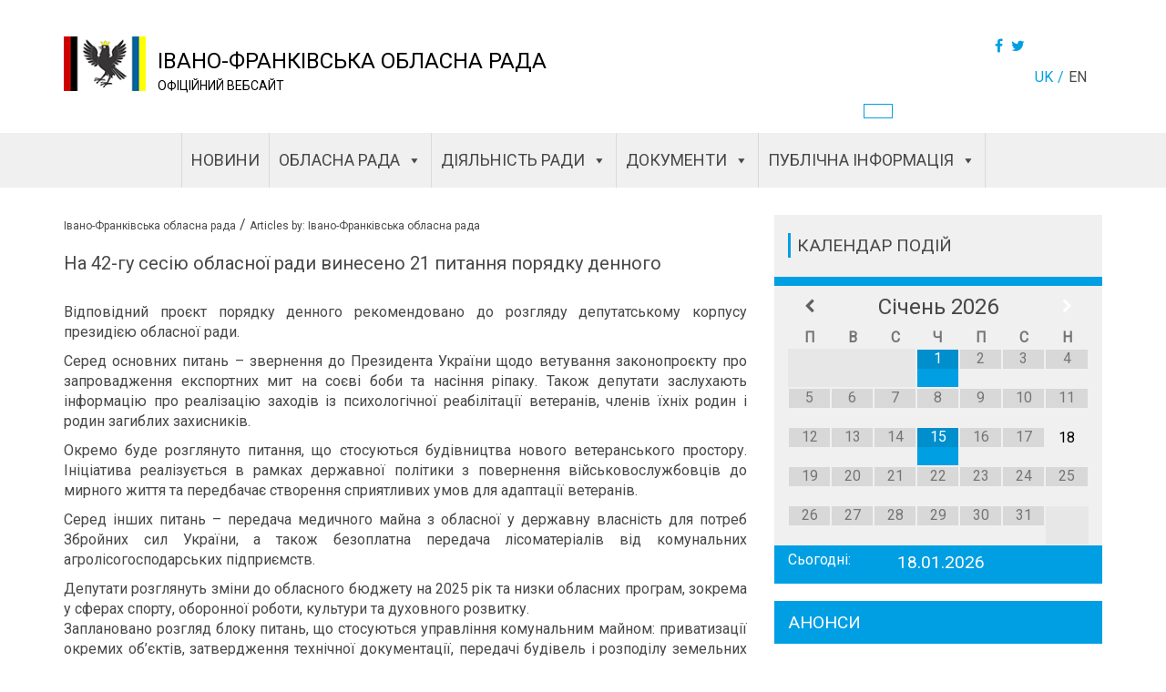

--- FILE ---
content_type: text/html; charset=UTF-8
request_url: https://orada.if.ua/author/oda-admin/
body_size: 14773
content:



 <!DOCTYPE html><html lang="uk"><head><title>Івано-Франківська обласна рада, Author at Івано-Франківська обласна рада</title><meta charset="utf-8"><meta name="viewport" content="width=device-width, initial-scale=1"><link rel="stylesheet" href="https://maxcdn.bootstrapcdn.com/bootstrap/3.3.7/css/bootstrap.min.css"><link rel="stylesheet" type="text/css" href="https://cdnjs.cloudflare.com/ajax/libs/font-awesome/4.7.0/css/font-awesome.css"><link rel="stylesheet" href="https://cdnjs.cloudflare.com/ajax/libs/bootstrap-select/1.11.2/css/bootstrap-select.min.css"><link rel="stylesheet" type="text/css" href="https://orada.if.ua/wp-content/cache/autoptimize/css/autoptimize_single_e6187435d1ab8162a240cf3d71bad03f.css"><meta property="og:url"           content="https://orada.if.ua" /><meta property="og:type"          content="website" /><meta property="og:title"         content="Івано-Франківська обласна рада" /><meta property="og:description"   content="ОФІЦІЙНИЙ ВЕБСАЙТ" /><meta property="og:image"         content="/var/www/vhosts/orada.if.ua/httpdocs/wp-content/themes/fly-fox/img/header/logo.png" /><meta name='robots' content='index, follow, max-image-preview:large, max-snippet:-1, max-video-preview:-1' /><link rel="canonical" href="https://orada.if.ua/author/oda-admin/" /><link rel="next" href="https://orada.if.ua/author/oda-admin/page/2/" /><meta property="og:locale" content="uk_UA" /><meta property="og:type" content="profile" /><meta property="og:title" content="Івано-Франківська обласна рада, Author at Івано-Франківська обласна рада" /><meta property="og:url" content="https://orada.if.ua/author/oda-admin/" /><meta property="og:site_name" content="Івано-Франківська обласна рада" /><meta property="og:image" content="https://secure.gravatar.com/avatar/df4762569acfe4e67eb423dcd2e0c550?s=500&d=mm&r=g" /><meta name="twitter:card" content="summary_large_image" /> <script type="application/ld+json" class="yoast-schema-graph">{"@context":"https://schema.org","@graph":[{"@type":"ProfilePage","@id":"https://orada.if.ua/author/oda-admin/","url":"https://orada.if.ua/author/oda-admin/","name":"Івано-Франківська обласна рада, Author at Івано-Франківська обласна рада","isPartOf":{"@id":"https://orada.if.ua/#website"},"primaryImageOfPage":{"@id":"https://orada.if.ua/author/oda-admin/#primaryimage"},"image":{"@id":"https://orada.if.ua/author/oda-admin/#primaryimage"},"thumbnailUrl":"https://orada.if.ua/wp-content/uploads/2025/07/526432799_1070512065210256_1449780483535783144_n.jpg","breadcrumb":{"@id":"https://orada.if.ua/author/oda-admin/#breadcrumb"},"inLanguage":"uk","potentialAction":[{"@type":"ReadAction","target":["https://orada.if.ua/author/oda-admin/"]}]},{"@type":"ImageObject","inLanguage":"uk","@id":"https://orada.if.ua/author/oda-admin/#primaryimage","url":"https://orada.if.ua/wp-content/uploads/2025/07/526432799_1070512065210256_1449780483535783144_n.jpg","contentUrl":"https://orada.if.ua/wp-content/uploads/2025/07/526432799_1070512065210256_1449780483535783144_n.jpg","width":2048,"height":1536},{"@type":"BreadcrumbList","@id":"https://orada.if.ua/author/oda-admin/#breadcrumb","itemListElement":[{"@type":"ListItem","position":1,"name":"ГОЛОВНА","item":"https://orada.if.ua/"},{"@type":"ListItem","position":2,"name":"Archives for Івано-Франківська обласна рада"}]},{"@type":"WebSite","@id":"https://orada.if.ua/#website","url":"https://orada.if.ua/","name":"Івано-Франківська обласна рада","description":"ОФІЦІЙНИЙ ВЕБСАЙТ","publisher":{"@id":"https://orada.if.ua/#organization"},"potentialAction":[{"@type":"SearchAction","target":{"@type":"EntryPoint","urlTemplate":"https://orada.if.ua/?s={search_term_string}"},"query-input":"required name=search_term_string"}],"inLanguage":"uk"},{"@type":"Organization","@id":"https://orada.if.ua/#organization","name":"Івано-Франківська обласна рада","url":"https://orada.if.ua/","logo":{"@type":"ImageObject","inLanguage":"uk","@id":"https://orada.if.ua/#/schema/logo/image/","url":"https://orada.if.ua/wp-content/uploads/2018/05/cropped-logo-100.png","contentUrl":"https://orada.if.ua/wp-content/uploads/2018/05/cropped-logo-100.png","width":100,"height":67,"caption":"Івано-Франківська обласна рада"},"image":{"@id":"https://orada.if.ua/#/schema/logo/image/"}},{"@type":"Person","@id":"https://orada.if.ua/#/schema/person/a7e6e756b99c4ae7c00ba06ecd11e2e9","name":"Івано-Франківська обласна рада","image":{"@type":"ImageObject","inLanguage":"uk","@id":"https://orada.if.ua/#/schema/person/image/","url":"https://secure.gravatar.com/avatar/df4762569acfe4e67eb423dcd2e0c550?s=96&d=mm&r=g","contentUrl":"https://secure.gravatar.com/avatar/df4762569acfe4e67eb423dcd2e0c550?s=96&d=mm&r=g","caption":"Івано-Франківська обласна рада"},"mainEntityOfPage":{"@id":"https://orada.if.ua/author/oda-admin/"}}]}</script> <link rel="alternate" type="application/rss+xml" title="Івано-Франківська обласна рада &raquo; Записи каналу Івано-Франківська обласна рада" href="https://orada.if.ua/author/oda-admin/feed/" /> <script type="text/javascript">window._wpemojiSettings = {"baseUrl":"https:\/\/s.w.org\/images\/core\/emoji\/14.0.0\/72x72\/","ext":".png","svgUrl":"https:\/\/s.w.org\/images\/core\/emoji\/14.0.0\/svg\/","svgExt":".svg","source":{"concatemoji":"https:\/\/orada.if.ua\/wp-includes\/js\/wp-emoji-release.min.js?ver=6.2.8"}};
/*! This file is auto-generated */
!function(e,a,t){var n,r,o,i=a.createElement("canvas"),p=i.getContext&&i.getContext("2d");function s(e,t){p.clearRect(0,0,i.width,i.height),p.fillText(e,0,0);e=i.toDataURL();return p.clearRect(0,0,i.width,i.height),p.fillText(t,0,0),e===i.toDataURL()}function c(e){var t=a.createElement("script");t.src=e,t.defer=t.type="text/javascript",a.getElementsByTagName("head")[0].appendChild(t)}for(o=Array("flag","emoji"),t.supports={everything:!0,everythingExceptFlag:!0},r=0;r<o.length;r++)t.supports[o[r]]=function(e){if(p&&p.fillText)switch(p.textBaseline="top",p.font="600 32px Arial",e){case"flag":return s("\ud83c\udff3\ufe0f\u200d\u26a7\ufe0f","\ud83c\udff3\ufe0f\u200b\u26a7\ufe0f")?!1:!s("\ud83c\uddfa\ud83c\uddf3","\ud83c\uddfa\u200b\ud83c\uddf3")&&!s("\ud83c\udff4\udb40\udc67\udb40\udc62\udb40\udc65\udb40\udc6e\udb40\udc67\udb40\udc7f","\ud83c\udff4\u200b\udb40\udc67\u200b\udb40\udc62\u200b\udb40\udc65\u200b\udb40\udc6e\u200b\udb40\udc67\u200b\udb40\udc7f");case"emoji":return!s("\ud83e\udef1\ud83c\udffb\u200d\ud83e\udef2\ud83c\udfff","\ud83e\udef1\ud83c\udffb\u200b\ud83e\udef2\ud83c\udfff")}return!1}(o[r]),t.supports.everything=t.supports.everything&&t.supports[o[r]],"flag"!==o[r]&&(t.supports.everythingExceptFlag=t.supports.everythingExceptFlag&&t.supports[o[r]]);t.supports.everythingExceptFlag=t.supports.everythingExceptFlag&&!t.supports.flag,t.DOMReady=!1,t.readyCallback=function(){t.DOMReady=!0},t.supports.everything||(n=function(){t.readyCallback()},a.addEventListener?(a.addEventListener("DOMContentLoaded",n,!1),e.addEventListener("load",n,!1)):(e.attachEvent("onload",n),a.attachEvent("onreadystatechange",function(){"complete"===a.readyState&&t.readyCallback()})),(e=t.source||{}).concatemoji?c(e.concatemoji):e.wpemoji&&e.twemoji&&(c(e.twemoji),c(e.wpemoji)))}(window,document,window._wpemojiSettings);</script> <style type="text/css">img.wp-smiley,
img.emoji {
	display: inline !important;
	border: none !important;
	box-shadow: none !important;
	height: 1em !important;
	width: 1em !important;
	margin: 0 0.07em !important;
	vertical-align: -0.1em !important;
	background: none !important;
	padding: 0 !important;
}</style><link rel='stylesheet' id='wp-block-library-css' href='https://orada.if.ua/wp-includes/css/dist/block-library/style.min.css?ver=6.2.8' type='text/css' media='all' /><link rel='stylesheet' id='classic-theme-styles-css' href='https://orada.if.ua/wp-includes/css/classic-themes.min.css?ver=6.2.8' type='text/css' media='all' /><style id='global-styles-inline-css' type='text/css'>body{--wp--preset--color--black: #000000;--wp--preset--color--cyan-bluish-gray: #abb8c3;--wp--preset--color--white: #ffffff;--wp--preset--color--pale-pink: #f78da7;--wp--preset--color--vivid-red: #cf2e2e;--wp--preset--color--luminous-vivid-orange: #ff6900;--wp--preset--color--luminous-vivid-amber: #fcb900;--wp--preset--color--light-green-cyan: #7bdcb5;--wp--preset--color--vivid-green-cyan: #00d084;--wp--preset--color--pale-cyan-blue: #8ed1fc;--wp--preset--color--vivid-cyan-blue: #0693e3;--wp--preset--color--vivid-purple: #9b51e0;--wp--preset--gradient--vivid-cyan-blue-to-vivid-purple: linear-gradient(135deg,rgba(6,147,227,1) 0%,rgb(155,81,224) 100%);--wp--preset--gradient--light-green-cyan-to-vivid-green-cyan: linear-gradient(135deg,rgb(122,220,180) 0%,rgb(0,208,130) 100%);--wp--preset--gradient--luminous-vivid-amber-to-luminous-vivid-orange: linear-gradient(135deg,rgba(252,185,0,1) 0%,rgba(255,105,0,1) 100%);--wp--preset--gradient--luminous-vivid-orange-to-vivid-red: linear-gradient(135deg,rgba(255,105,0,1) 0%,rgb(207,46,46) 100%);--wp--preset--gradient--very-light-gray-to-cyan-bluish-gray: linear-gradient(135deg,rgb(238,238,238) 0%,rgb(169,184,195) 100%);--wp--preset--gradient--cool-to-warm-spectrum: linear-gradient(135deg,rgb(74,234,220) 0%,rgb(151,120,209) 20%,rgb(207,42,186) 40%,rgb(238,44,130) 60%,rgb(251,105,98) 80%,rgb(254,248,76) 100%);--wp--preset--gradient--blush-light-purple: linear-gradient(135deg,rgb(255,206,236) 0%,rgb(152,150,240) 100%);--wp--preset--gradient--blush-bordeaux: linear-gradient(135deg,rgb(254,205,165) 0%,rgb(254,45,45) 50%,rgb(107,0,62) 100%);--wp--preset--gradient--luminous-dusk: linear-gradient(135deg,rgb(255,203,112) 0%,rgb(199,81,192) 50%,rgb(65,88,208) 100%);--wp--preset--gradient--pale-ocean: linear-gradient(135deg,rgb(255,245,203) 0%,rgb(182,227,212) 50%,rgb(51,167,181) 100%);--wp--preset--gradient--electric-grass: linear-gradient(135deg,rgb(202,248,128) 0%,rgb(113,206,126) 100%);--wp--preset--gradient--midnight: linear-gradient(135deg,rgb(2,3,129) 0%,rgb(40,116,252) 100%);--wp--preset--duotone--dark-grayscale: url('#wp-duotone-dark-grayscale');--wp--preset--duotone--grayscale: url('#wp-duotone-grayscale');--wp--preset--duotone--purple-yellow: url('#wp-duotone-purple-yellow');--wp--preset--duotone--blue-red: url('#wp-duotone-blue-red');--wp--preset--duotone--midnight: url('#wp-duotone-midnight');--wp--preset--duotone--magenta-yellow: url('#wp-duotone-magenta-yellow');--wp--preset--duotone--purple-green: url('#wp-duotone-purple-green');--wp--preset--duotone--blue-orange: url('#wp-duotone-blue-orange');--wp--preset--font-size--small: 13px;--wp--preset--font-size--medium: 20px;--wp--preset--font-size--large: 36px;--wp--preset--font-size--x-large: 42px;--wp--preset--spacing--20: 0.44rem;--wp--preset--spacing--30: 0.67rem;--wp--preset--spacing--40: 1rem;--wp--preset--spacing--50: 1.5rem;--wp--preset--spacing--60: 2.25rem;--wp--preset--spacing--70: 3.38rem;--wp--preset--spacing--80: 5.06rem;--wp--preset--shadow--natural: 6px 6px 9px rgba(0, 0, 0, 0.2);--wp--preset--shadow--deep: 12px 12px 50px rgba(0, 0, 0, 0.4);--wp--preset--shadow--sharp: 6px 6px 0px rgba(0, 0, 0, 0.2);--wp--preset--shadow--outlined: 6px 6px 0px -3px rgba(255, 255, 255, 1), 6px 6px rgba(0, 0, 0, 1);--wp--preset--shadow--crisp: 6px 6px 0px rgba(0, 0, 0, 1);}:where(.is-layout-flex){gap: 0.5em;}body .is-layout-flow > .alignleft{float: left;margin-inline-start: 0;margin-inline-end: 2em;}body .is-layout-flow > .alignright{float: right;margin-inline-start: 2em;margin-inline-end: 0;}body .is-layout-flow > .aligncenter{margin-left: auto !important;margin-right: auto !important;}body .is-layout-constrained > .alignleft{float: left;margin-inline-start: 0;margin-inline-end: 2em;}body .is-layout-constrained > .alignright{float: right;margin-inline-start: 2em;margin-inline-end: 0;}body .is-layout-constrained > .aligncenter{margin-left: auto !important;margin-right: auto !important;}body .is-layout-constrained > :where(:not(.alignleft):not(.alignright):not(.alignfull)){max-width: var(--wp--style--global--content-size);margin-left: auto !important;margin-right: auto !important;}body .is-layout-constrained > .alignwide{max-width: var(--wp--style--global--wide-size);}body .is-layout-flex{display: flex;}body .is-layout-flex{flex-wrap: wrap;align-items: center;}body .is-layout-flex > *{margin: 0;}:where(.wp-block-columns.is-layout-flex){gap: 2em;}.has-black-color{color: var(--wp--preset--color--black) !important;}.has-cyan-bluish-gray-color{color: var(--wp--preset--color--cyan-bluish-gray) !important;}.has-white-color{color: var(--wp--preset--color--white) !important;}.has-pale-pink-color{color: var(--wp--preset--color--pale-pink) !important;}.has-vivid-red-color{color: var(--wp--preset--color--vivid-red) !important;}.has-luminous-vivid-orange-color{color: var(--wp--preset--color--luminous-vivid-orange) !important;}.has-luminous-vivid-amber-color{color: var(--wp--preset--color--luminous-vivid-amber) !important;}.has-light-green-cyan-color{color: var(--wp--preset--color--light-green-cyan) !important;}.has-vivid-green-cyan-color{color: var(--wp--preset--color--vivid-green-cyan) !important;}.has-pale-cyan-blue-color{color: var(--wp--preset--color--pale-cyan-blue) !important;}.has-vivid-cyan-blue-color{color: var(--wp--preset--color--vivid-cyan-blue) !important;}.has-vivid-purple-color{color: var(--wp--preset--color--vivid-purple) !important;}.has-black-background-color{background-color: var(--wp--preset--color--black) !important;}.has-cyan-bluish-gray-background-color{background-color: var(--wp--preset--color--cyan-bluish-gray) !important;}.has-white-background-color{background-color: var(--wp--preset--color--white) !important;}.has-pale-pink-background-color{background-color: var(--wp--preset--color--pale-pink) !important;}.has-vivid-red-background-color{background-color: var(--wp--preset--color--vivid-red) !important;}.has-luminous-vivid-orange-background-color{background-color: var(--wp--preset--color--luminous-vivid-orange) !important;}.has-luminous-vivid-amber-background-color{background-color: var(--wp--preset--color--luminous-vivid-amber) !important;}.has-light-green-cyan-background-color{background-color: var(--wp--preset--color--light-green-cyan) !important;}.has-vivid-green-cyan-background-color{background-color: var(--wp--preset--color--vivid-green-cyan) !important;}.has-pale-cyan-blue-background-color{background-color: var(--wp--preset--color--pale-cyan-blue) !important;}.has-vivid-cyan-blue-background-color{background-color: var(--wp--preset--color--vivid-cyan-blue) !important;}.has-vivid-purple-background-color{background-color: var(--wp--preset--color--vivid-purple) !important;}.has-black-border-color{border-color: var(--wp--preset--color--black) !important;}.has-cyan-bluish-gray-border-color{border-color: var(--wp--preset--color--cyan-bluish-gray) !important;}.has-white-border-color{border-color: var(--wp--preset--color--white) !important;}.has-pale-pink-border-color{border-color: var(--wp--preset--color--pale-pink) !important;}.has-vivid-red-border-color{border-color: var(--wp--preset--color--vivid-red) !important;}.has-luminous-vivid-orange-border-color{border-color: var(--wp--preset--color--luminous-vivid-orange) !important;}.has-luminous-vivid-amber-border-color{border-color: var(--wp--preset--color--luminous-vivid-amber) !important;}.has-light-green-cyan-border-color{border-color: var(--wp--preset--color--light-green-cyan) !important;}.has-vivid-green-cyan-border-color{border-color: var(--wp--preset--color--vivid-green-cyan) !important;}.has-pale-cyan-blue-border-color{border-color: var(--wp--preset--color--pale-cyan-blue) !important;}.has-vivid-cyan-blue-border-color{border-color: var(--wp--preset--color--vivid-cyan-blue) !important;}.has-vivid-purple-border-color{border-color: var(--wp--preset--color--vivid-purple) !important;}.has-vivid-cyan-blue-to-vivid-purple-gradient-background{background: var(--wp--preset--gradient--vivid-cyan-blue-to-vivid-purple) !important;}.has-light-green-cyan-to-vivid-green-cyan-gradient-background{background: var(--wp--preset--gradient--light-green-cyan-to-vivid-green-cyan) !important;}.has-luminous-vivid-amber-to-luminous-vivid-orange-gradient-background{background: var(--wp--preset--gradient--luminous-vivid-amber-to-luminous-vivid-orange) !important;}.has-luminous-vivid-orange-to-vivid-red-gradient-background{background: var(--wp--preset--gradient--luminous-vivid-orange-to-vivid-red) !important;}.has-very-light-gray-to-cyan-bluish-gray-gradient-background{background: var(--wp--preset--gradient--very-light-gray-to-cyan-bluish-gray) !important;}.has-cool-to-warm-spectrum-gradient-background{background: var(--wp--preset--gradient--cool-to-warm-spectrum) !important;}.has-blush-light-purple-gradient-background{background: var(--wp--preset--gradient--blush-light-purple) !important;}.has-blush-bordeaux-gradient-background{background: var(--wp--preset--gradient--blush-bordeaux) !important;}.has-luminous-dusk-gradient-background{background: var(--wp--preset--gradient--luminous-dusk) !important;}.has-pale-ocean-gradient-background{background: var(--wp--preset--gradient--pale-ocean) !important;}.has-electric-grass-gradient-background{background: var(--wp--preset--gradient--electric-grass) !important;}.has-midnight-gradient-background{background: var(--wp--preset--gradient--midnight) !important;}.has-small-font-size{font-size: var(--wp--preset--font-size--small) !important;}.has-medium-font-size{font-size: var(--wp--preset--font-size--medium) !important;}.has-large-font-size{font-size: var(--wp--preset--font-size--large) !important;}.has-x-large-font-size{font-size: var(--wp--preset--font-size--x-large) !important;}
.wp-block-navigation a:where(:not(.wp-element-button)){color: inherit;}
:where(.wp-block-columns.is-layout-flex){gap: 2em;}
.wp-block-pullquote{font-size: 1.5em;line-height: 1.6;}</style><link rel='stylesheet' id='megamenu-css' href='https://orada.if.ua/wp-content/uploads/maxmegamenu/style_uk.css?ver=10d1e3' type='text/css' media='all' /><link rel='stylesheet' id='dashicons-css' href='https://orada.if.ua/wp-includes/css/dashicons.min.css?ver=6.2.8' type='text/css' media='all' /><link rel='stylesheet' id='simcal-qtip-css' href='https://orada.if.ua/wp-content/plugins/google-calendar-events/assets/css/vendor/jquery.qtip.min.css?ver=3.1.43' type='text/css' media='all' /><link rel='stylesheet' id='simcal-default-calendar-grid-css' href='https://orada.if.ua/wp-content/plugins/google-calendar-events/assets/css/default-calendar-grid.min.css?ver=3.1.43' type='text/css' media='all' /><link rel='stylesheet' id='simcal-default-calendar-list-css' href='https://orada.if.ua/wp-content/plugins/google-calendar-events/assets/css/default-calendar-list.min.css?ver=3.1.43' type='text/css' media='all' /> <script type='text/javascript' src='https://orada.if.ua/wp-includes/js/jquery/jquery.min.js?ver=3.6.4' id='jquery-core-js'></script> <script type='text/javascript' id='custom-js-extra'>var myPlugin = {"ajaxurl":"https:\/\/orada.if.ua\/wp-admin\/admin-ajax.php"};
var myPlugin = {"ajaxurl":"https:\/\/orada.if.ua\/wp-admin\/admin-ajax.php"};
var myPlugin = {"ajaxurl":"https:\/\/orada.if.ua\/wp-admin\/admin-ajax.php"};</script> <link rel="https://api.w.org/" href="https://orada.if.ua/wp-json/" /><link rel="alternate" type="application/json" href="https://orada.if.ua/wp-json/wp/v2/users/1" /><link rel="EditURI" type="application/rsd+xml" title="RSD" href="https://orada.if.ua/xmlrpc.php?rsd" /><link rel="wlwmanifest" type="application/wlwmanifest+xml" href="https://orada.if.ua/wp-includes/wlwmanifest.xml" /> <script type="text/javascript" src="//orada.if.ua/?wordfence_syncAttackData=1768699001.6594" async></script><link rel="icon" href="https://orada.if.ua/wp-content/uploads/2018/02/cropped-logo-1-32x32.png" sizes="32x32" /><link rel="icon" href="https://orada.if.ua/wp-content/uploads/2018/02/cropped-logo-1-192x192.png" sizes="192x192" /><link rel="apple-touch-icon" href="https://orada.if.ua/wp-content/uploads/2018/02/cropped-logo-1-180x180.png" /><meta name="msapplication-TileImage" content="https://orada.if.ua/wp-content/uploads/2018/02/cropped-logo-1-270x270.png" /><style type="text/css">/** Mega Menu CSS: fs **/</style></head><body><div class="wrapper"><div class="content"><div class="header"><div class="container"><div class="row"><div class="col-xs-12 col-md-1"><div class="logo"> <a href="/"> <a href="https://orada.if.ua/" class="custom-logo-link" rel="home"><img width="100" height="67" src="https://orada.if.ua/wp-content/uploads/2018/05/cropped-logo-100.png" class="custom-logo" alt="Івано-Франківська обласна рада" decoding="async" /></a> </a></div></div><div class="col-xs-12 col-md-6 logo-title"> <a href="/" class="home-link"><div class="site-name">Івано-Франківська обласна рада</div> </a><div class="site-description"> <span>ОФІЦІЙНИЙ ВЕБСАЙТ</span> </span></div></div><div class="col-xs-12 col-md-5 right"> <span class="header-right-btn single-post__buttons"> <span class="users-btn"> <a href="#"></a> </span> <span class="header-social"> <a href="https://www.facebook.com/sharer.php?s=100&p[url]=https%3A%2F%2Forada.if.ua%2Fna-42-gu-sesiyu-oblasnoyi-rady-vyneseno-21-pytannya-poryadku-dennogo%2F&p[title]=&p[summary]=Відповідний проєкт порядку денного рекомендовано до розгляду депутатському корпусу президією обласної ради. Серед основних питань...&p[images][0]=https://orada.if.ua/wp-content/uploads/2025/07/526432799_1070512065210256_1449780483535783144_n.jpg" onclick="window.open(this.href, this.title, 'toolbar=0, status=0, width=548, height=325'); return false" title="Facebook" target="_parent"><i class="fa fa-facebook" aria-hidden="true"></i></a> <a href="https://twitter.com/share?text=На 42-гу сесію обласної ради винесено 21 питання порядку денного&url=https%3A%2F%2Forada.if.ua%2Fna-42-gu-sesiyu-oblasnoyi-rady-vyneseno-21-pytannya-poryadku-dennogo%2F" title="Twitter" onclick="window.open(this.href, this.title, 'toolbar=0, status=0, width=548, height=325'); return false" target="_parent"> <i class="fa fa-twitter" aria-hidden="true"></i> </a> </span> </span><div class="right"><div class="language"><ul><li class="lang-item lang-item-50 lang-item-uk current-lang lang-item-first"><a  lang="uk" hreflang="uk" href="https://orada.if.ua/author/oda-admin/">uk</a></li><li class="lang-item lang-item-58 lang-item-en no-translation"><a  lang="en-AU" hreflang="en-AU" href="https://orada.if.ua/en/%d0%b3%d0%be%d0%bb%d0%be%d0%b2%d0%bd%d0%b0/">en</a></li></ul></div></div></div><div class="nav-btn"> <span></span> <span></span> <span></span></div></div></div><div class="container"><div class="row"><div class="col-md-9"></div><div class="col-md-3"><div class="bad-vision"></div></div></div></div><div class="header-nav headed-nav__mob-hidden"> <span class="close-nav"><i class="fa fa-times-circle-o" aria-hidden="true"></i></span><div id="mega-menu-wrap-main-menu" class="mega-menu-wrap"><div class="mega-menu-toggle"><div class="mega-toggle-blocks-left"></div><div class="mega-toggle-blocks-center"></div><div class="mega-toggle-blocks-right"><div class='mega-toggle-block mega-menu-toggle-block mega-toggle-block-1' id='mega-toggle-block-1' tabindex='0'><span class='mega-toggle-label' role='button' aria-expanded='false'><span class='mega-toggle-label-closed'>MENU</span><span class='mega-toggle-label-open'>MENU</span></span></div></div></div><ul id="mega-menu-main-menu" class="mega-menu max-mega-menu mega-menu-horizontal mega-no-js" data-event="click" data-effect="disabled" data-effect-speed="200" data-effect-mobile="disabled" data-effect-speed-mobile="0" data-mobile-force-width="false" data-second-click="close" data-document-click="collapse" data-vertical-behaviour="standard" data-breakpoint="0" data-unbind="true" data-mobile-state="collapse_all" data-hover-intent-timeout="300" data-hover-intent-interval="100"><li class='mega-menu-item mega-menu-item-type-post_type mega-menu-item-object-page mega-menu-megamenu mega-align-bottom-left mega-menu-megamenu mega-menu-item-106' id='mega-menu-item-106'><a class="mega-menu-link" href="https://orada.if.ua/news/" tabindex="0">Новини</a></li><li class='mega-menu-item mega-menu-item-type-post_type mega-menu-item-object-page mega-menu-item-privacy-policy mega-menu-item-has-children mega-menu-megamenu mega-align-bottom-left mega-menu-grid mega-disable-link mega-menu-item-102' id='mega-menu-item-102'><a class="mega-menu-link" tabindex="0" aria-haspopup="true" aria-expanded="false" role="button">ОБЛАСНА РАДА<span class="mega-indicator"></span></a><ul class="mega-sub-menu"><li class='mega-menu-row mega-main-menu-top-sub-menu main-menu-top-sub-menu' id='mega-menu-102-0'><ul class="mega-sub-menu"><li class='mega-menu-column mega-menu-columns-1-of-12 mega-hide-on-mobile' id='mega-menu-102-0-0'></li><li class='mega-menu-column mega-menu-columns-4-of-12 mega-hide-on-mobile' id='mega-menu-102-0-1'><ul class="mega-sub-menu"><li class='mega-menu-item mega-menu-item-type-post_type mega-menu-item-object-deputies mega-menu-item-1075' id='mega-menu-item-1075'><a class="mega-menu-link" href="https://orada.if.ua/deputies/sych-oleksandr-maksymovych/">Голова обласної ради</a></li><li class='mega-menu-item mega-menu-item-type-post_type mega-menu-item-object-deputies mega-menu-item-1079' id='mega-menu-item-1079'><a class="mega-menu-link" href="https://orada.if.ua/deputies/%d0%bf%d0%b5%d1%80%d1%88%d0%b8%d0%b9-%d0%b7%d0%b0%d1%81%d1%82%d1%83%d0%bf%d0%bd%d0%b8%d0%ba-%d0%b3%d0%be%d0%bb%d0%be%d0%b2%d0%b8/">Перший заступник голови</a></li><li class='mega-menu-item mega-menu-item-type-post_type mega-menu-item-object-deputies mega-menu-item-1084' id='mega-menu-item-1084'><a class="mega-menu-link" href="https://orada.if.ua/deputies/%d0%b7%d0%b0%d1%81%d1%82%d1%83%d0%bf%d0%bd%d0%b8%d0%ba-%d0%b3%d0%be%d0%bb%d0%be%d0%b2%d0%b8/">Заступник голови</a></li><li class='mega-menu-item mega-menu-item-type-post_type mega-menu-item-object-page mega-menu-item-834' id='mega-menu-item-834'><a class="mega-menu-link" href="https://orada.if.ua/%d0%be%d0%b1%d0%bb%d0%b0%d1%81%d0%bd%d0%b0-%d1%80%d0%b0%d0%b4%d0%b0/sklad-prezydiyi/">Склад президії</a></li><li class='mega-menu-item mega-menu-item-type-post_type mega-menu-item-object-page mega-menu-item-5947' id='mega-menu-item-5947'><a class="mega-menu-link" href="https://orada.if.ua/deputatskyj-sklad-za-komisiyamy/">Постійні комісії</a></li><li class='mega-menu-item mega-menu-item-type-post_type mega-menu-item-object-page mega-menu-item-835' id='mega-menu-item-835'><a class="mega-menu-link" href="https://orada.if.ua/%d0%be%d0%b1%d0%bb%d0%b0%d1%81%d0%bd%d0%b0-%d1%80%d0%b0%d0%b4%d0%b0/%d0%b4%d0%b5%d0%bf%d1%83%d1%82%d0%b0%d1%82%d0%b8/">Депутати</a></li><li class='mega-menu-item mega-menu-item-type-post_type mega-menu-item-object-page mega-menu-item-730' id='mega-menu-item-730'><a class="mega-menu-link" href="https://orada.if.ua/%d0%be%d0%b1%d0%bb%d0%b0%d1%81%d0%bd%d0%b0-%d1%80%d0%b0%d0%b4%d0%b0/pomichnyky-konsultanty-deputativ/">Помічники-консультанти депутатів</a></li><li class='mega-menu-item mega-menu-item-type-post_type mega-menu-item-object-page mega-menu-item-836' id='mega-menu-item-836'><a class="mega-menu-link" href="https://orada.if.ua/%d0%be%d0%b1%d0%bb%d0%b0%d1%81%d0%bd%d0%b0-%d1%80%d0%b0%d0%b4%d0%b0/reglament-oblasnoyi-rady/">Регламент обласної ради</a></li><li class='mega-menu-item mega-menu-item-type-post_type mega-menu-item-object-page mega-menu-item-723' id='mega-menu-item-723'><a class="mega-menu-link" href="https://orada.if.ua/%d0%be%d0%b1%d0%bb%d0%b0%d1%81%d0%bd%d0%b0-%d1%80%d0%b0%d0%b4%d0%b0/dovidnyk-deputata/">Довідник депутата</a></li><li class='mega-menu-item mega-menu-item-type-post_type mega-menu-item-object-page mega-menu-item-725' id='mega-menu-item-725'><a class="mega-menu-link" href="https://orada.if.ua/%d0%be%d0%b1%d0%bb%d0%b0%d1%81%d0%bd%d0%b0-%d1%80%d0%b0%d0%b4%d0%b0/zvity-golovy/">Звіти голови</a></li><li class='mega-menu-item mega-menu-item-type-post_type mega-menu-item-object-page mega-menu-item-727' id='mega-menu-item-727'><a class="mega-menu-link" href="https://orada.if.ua/%d0%be%d0%b1%d0%bb%d0%b0%d1%81%d0%bd%d0%b0-%d1%80%d0%b0%d0%b4%d0%b0/nagorody/">Нагороди</a></li><li class='mega-menu-item mega-menu-item-type-post_type mega-menu-item-object-page mega-menu-item-728' id='mega-menu-item-728'><a class="mega-menu-link" href="https://orada.if.ua/%d0%be%d0%b1%d0%bb%d0%b0%d1%81%d0%bd%d0%b0-%d1%80%d0%b0%d0%b4%d0%b0/%d0%bf%d0%b5%d1%80%d0%b5%d0%bb%d1%96%d0%ba-%d0%b4%d0%b5%d0%bf%d1%83%d1%82%d0%b0%d1%82%d1%96%d0%b2-%d0%bf%d0%be%d0%bf%d0%b5%d1%80%d0%b5%d0%b4%d0%bd%d1%96%d1%85-%d1%81%d0%ba%d0%bb%d0%b8%d0%ba%d0%b0/">Перелік депутатів попередніх скликань</a></li><li class='mega-menu-item mega-menu-item-type-post_type mega-menu-item-object-page mega-menu-item-726' id='mega-menu-item-726'><a class="mega-menu-link" href="https://orada.if.ua/%d0%be%d0%b1%d0%bb%d0%b0%d1%81%d0%bd%d0%b0-%d1%80%d0%b0%d0%b4%d0%b0/%d0%ba%d0%be%d0%bd%d1%82%d0%b0%d0%ba%d1%82%d0%b8/">Контакти</a></li></ul></li><li class='mega-menu-column mega-menu-columns-7-of-12 mega-hide-on-mobile' id='mega-menu-102-0-2'><ul class="mega-sub-menu"><li class='mega-menu-item mega-menu-item-type-post_type mega-menu-item-object-page mega-menu-item-has-children mega-disable-link mega-menu-item-702' id='mega-menu-item-702'><a class="mega-menu-link" tabindex="0">виконавчий апарат<span class="mega-indicator"></span></a><ul class="mega-sub-menu"><li class='mega-menu-item mega-menu-item-type-post_type mega-menu-item-object-page mega-menu-item-716' id='mega-menu-item-716'><a class="mega-menu-link" href="https://orada.if.ua/%d0%be%d0%b1%d0%bb%d0%b0%d1%81%d0%bd%d0%b0-%d1%80%d0%b0%d0%b4%d0%b0/%d0%b2%d0%b8%d0%ba%d0%be%d0%bd%d0%b0%d0%b2%d1%87%d0%b8%d0%b9-%d0%b0%d0%bf%d0%b0%d1%80%d0%b0%d1%82/%d0%ba%d0%b5%d1%80%d1%96%d0%b2%d0%bd%d0%b8%d1%86%d1%82%d0%b2%d0%be-%d0%be%d0%b1%d0%bb%d0%b0%d1%81%d0%bd%d0%be%d1%97-%d1%80%d0%b0%d0%b4%d0%b8/">Керівництво обласної ради</a></li><li class='mega-menu-item mega-menu-item-type-post_type mega-menu-item-object-page mega-menu-item-24782' id='mega-menu-item-24782'><a class="mega-menu-link" href="https://orada.if.ua/%d0%be%d0%b1%d0%bb%d0%b0%d1%81%d0%bd%d0%b0-%d1%80%d0%b0%d0%b4%d0%b0/%d0%b2%d0%b8%d0%ba%d0%be%d0%bd%d0%b0%d0%b2%d1%87%d0%b8%d0%b9-%d0%b0%d0%bf%d0%b0%d1%80%d0%b0%d1%82/%d0%ba%d0%b5%d1%80%d1%83%d1%8e%d1%87%d0%b8%d0%b9-%d1%81%d0%bf%d1%80%d0%b0%d0%b2%d0%b0%d0%bc%d0%b8-%d0%be%d0%b1%d0%bb%d0%b0%d1%81%d0%bd%d0%be%d1%97-%d1%80%d0%b0%d0%b4%d0%b8/">Керуючий справами обласної ради</a></li><li class='mega-menu-item mega-menu-item-type-post_type mega-menu-item-object-page mega-menu-item-719' id='mega-menu-item-719'><a class="mega-menu-link" href="https://orada.if.ua/%d0%be%d0%b1%d0%bb%d0%b0%d1%81%d0%bd%d0%b0-%d1%80%d0%b0%d0%b4%d0%b0/%d0%b2%d0%b8%d0%ba%d0%be%d0%bd%d0%b0%d0%b2%d1%87%d0%b8%d0%b9-%d0%b0%d0%bf%d0%b0%d1%80%d0%b0%d1%82/%d0%bf%d0%b0%d1%82%d1%80%d0%be%d0%bd%d0%b0%d1%82%d0%bd%d0%b0-%d1%81%d0%bb%d1%83%d0%b6%d0%b1%d0%b0/">Патронатна служба голови обласної ради</a></li><li class='mega-menu-item mega-menu-item-type-post_type mega-menu-item-object-page mega-menu-item-717' id='mega-menu-item-717'><a class="mega-menu-link" href="https://orada.if.ua/%d0%be%d0%b1%d0%bb%d0%b0%d1%81%d0%bd%d0%b0-%d1%80%d0%b0%d0%b4%d0%b0/%d0%b2%d0%b8%d0%ba%d0%be%d0%bd%d0%b0%d0%b2%d1%87%d0%b8%d0%b9-%d0%b0%d0%bf%d0%b0%d1%80%d0%b0%d1%82/organizaczijnyj-viddil/">Відділ організаційної роботи</a></li><li class='mega-menu-item mega-menu-item-type-post_type mega-menu-item-object-page mega-menu-item-706' id='mega-menu-item-706'><a class="mega-menu-link" href="https://orada.if.ua/%d0%be%d0%b1%d0%bb%d0%b0%d1%81%d0%bd%d0%b0-%d1%80%d0%b0%d0%b4%d0%b0/%d0%b2%d0%b8%d0%ba%d0%be%d0%bd%d0%b0%d0%b2%d1%87%d0%b8%d0%b9-%d0%b0%d0%bf%d0%b0%d1%80%d0%b0%d1%82/viddil-dokumentoobigu/">Відділ документального забезпечення</a></li><li class='mega-menu-item mega-menu-item-type-post_type mega-menu-item-object-page mega-menu-item-708' id='mega-menu-item-708'><a class="mega-menu-link" href="https://orada.if.ua/%d0%be%d0%b1%d0%bb%d0%b0%d1%81%d0%bd%d0%b0-%d1%80%d0%b0%d0%b4%d0%b0/%d0%b2%d0%b8%d0%ba%d0%be%d0%bd%d0%b0%d0%b2%d1%87%d0%b8%d0%b9-%d0%b0%d0%bf%d0%b0%d1%80%d0%b0%d1%82/%d0%b2%d1%96%d0%b4%d0%b4%d1%96%d0%bb-%d0%b5%d0%bb%d0%b5%d0%ba%d1%82%d1%80%d0%be%d0%bd%d0%bd%d0%be%d0%b3%d0%be-%d0%b7%d0%b0%d0%b1%d0%b5%d0%b7%d0%bf%d0%b5%d1%87%d0%b5%d0%bd%d0%bd%d1%8f-%d0%b4%d1%96/">Відділ електронного забезпечення</a></li><li class='mega-menu-item mega-menu-item-type-post_type mega-menu-item-object-page mega-menu-item-793' id='mega-menu-item-793'><a class="mega-menu-link" href="https://orada.if.ua/%d0%be%d0%b1%d0%bb%d0%b0%d1%81%d0%bd%d0%b0-%d1%80%d0%b0%d0%b4%d0%b0/%d0%b2%d0%b8%d0%ba%d0%be%d0%bd%d0%b0%d0%b2%d1%87%d0%b8%d0%b9-%d0%b0%d0%bf%d0%b0%d1%80%d0%b0%d1%82/viddil-pravovoyi-ta-kadrovoyi-roboty/">Відділ з питань правового забезпечення та роботи з персоналом</a></li><li class='mega-menu-item mega-menu-item-type-post_type mega-menu-item-object-page mega-menu-item-712' id='mega-menu-item-712'><a class="mega-menu-link" href="https://orada.if.ua/%d0%be%d0%b1%d0%bb%d0%b0%d1%81%d0%bd%d0%b0-%d1%80%d0%b0%d0%b4%d0%b0/%d0%b2%d0%b8%d0%ba%d0%be%d0%bd%d0%b0%d0%b2%d1%87%d0%b8%d0%b9-%d0%b0%d0%bf%d0%b0%d1%80%d0%b0%d1%82/viddil-z-pytan-mizhnarodnyh-zvyazkiv-i/">Відділ з питань міжнародної, міжрегіональної співпраці та проєктного менеджменту</a></li><li class='mega-menu-item mega-menu-item-type-post_type mega-menu-item-object-page mega-menu-item-704' id='mega-menu-item-704'><a class="mega-menu-link" href="https://orada.if.ua/%d0%be%d0%b1%d0%bb%d0%b0%d1%81%d0%bd%d0%b0-%d1%80%d0%b0%d0%b4%d0%b0/%d0%b2%d0%b8%d0%ba%d0%be%d0%bd%d0%b0%d0%b2%d1%87%d0%b8%d0%b9-%d0%b0%d0%bf%d0%b0%d1%80%d0%b0%d1%82/%d0%b2%d1%96%d0%b4%d0%b4%d1%96%d0%bb-%d0%b1%d1%83%d1%85%d0%b3%d0%b0%d0%bb%d1%82%d0%b5%d1%80%d1%81%d1%8c%d0%ba%d0%be%d0%b3%d0%be-%d0%be%d0%b1%d0%bb%d1%96%d0%ba%d1%83-%d1%82%d0%b0-%d0%bc%d0%b0%d1%82-2/">Відділ з питань бухгалтерського обліку та матеріально-технічного забезпечення</a></li><li class='mega-menu-item mega-menu-item-type-post_type mega-menu-item-object-page mega-menu-item-713' id='mega-menu-item-713'><a class="mega-menu-link" href="https://orada.if.ua/%d0%be%d0%b1%d0%bb%d0%b0%d1%81%d0%bd%d0%b0-%d1%80%d0%b0%d0%b4%d0%b0/%d0%b2%d0%b8%d0%ba%d0%be%d0%bd%d0%b0%d0%b2%d1%87%d0%b8%d0%b9-%d0%b0%d0%bf%d0%b0%d1%80%d0%b0%d1%82/viddil-zemelnyh-resursiv-ta-racziona/">Відділ з питань земельних відносин та природних ресурсів</a></li><li class='mega-menu-item mega-menu-item-type-post_type mega-menu-item-object-page mega-menu-item-710' id='mega-menu-item-710'><a class="mega-menu-link" href="https://orada.if.ua/%d0%be%d0%b1%d0%bb%d0%b0%d1%81%d0%bd%d0%b0-%d1%80%d0%b0%d0%b4%d0%b0/%d0%b2%d0%b8%d0%ba%d0%be%d0%bd%d0%b0%d0%b2%d1%87%d0%b8%d0%b9-%d0%b0%d0%bf%d0%b0%d1%80%d0%b0%d1%82/viddil-z-pytan-zapobigannya-ta-vyyavle/">Відділ з питань запобігання та виявлення корупції</a></li><li class='mega-menu-item mega-menu-item-type-post_type mega-menu-item-object-page mega-menu-item-27257' id='mega-menu-item-27257'><a class="mega-menu-link" href="https://orada.if.ua/%d0%be%d0%b1%d0%bb%d0%b0%d1%81%d0%bd%d0%b0-%d1%80%d0%b0%d0%b4%d0%b0/%d0%b2%d0%b8%d0%ba%d0%be%d0%bd%d0%b0%d0%b2%d1%87%d0%b8%d0%b9-%d0%b0%d0%bf%d0%b0%d1%80%d0%b0%d1%82/upravlinnya-z-pytan-byudzhetu-ta-kontro/">Управління з питань бюджету та контролю за виконанням делегованих повноважень</a></li><li class='mega-menu-item mega-menu-item-type-post_type mega-menu-item-object-page mega-menu-item-837' id='mega-menu-item-837'><a class="mega-menu-link" href="https://orada.if.ua/%d0%be%d0%b1%d0%bb%d0%b0%d1%81%d0%bd%d0%b0-%d1%80%d0%b0%d0%b4%d0%b0/%d0%b2%d0%b8%d0%ba%d0%be%d0%bd%d0%b0%d0%b2%d1%87%d0%b8%d0%b9-%d0%b0%d0%bf%d0%b0%d1%80%d0%b0%d1%82/upravlinnya-z-pytan-majna-spilnoyi-vl/">Управління з питань майна спільної власності територіальних громад області</a></li><li class='mega-menu-item mega-menu-item-type-post_type mega-menu-item-object-page mega-menu-item-720' id='mega-menu-item-720'><a class="mega-menu-link" href="https://orada.if.ua/%d0%be%d0%b1%d0%bb%d0%b0%d1%81%d0%bd%d0%b0-%d1%80%d0%b0%d0%b4%d0%b0/%d0%b2%d0%b8%d0%ba%d0%be%d0%bd%d0%b0%d0%b2%d1%87%d0%b8%d0%b9-%d0%b0%d0%bf%d0%b0%d1%80%d0%b0%d1%82/%d0%bf%d0%be%d0%bb%d0%be%d0%b6%d0%b5%d0%bd%d0%bd%d1%8f-%d0%bf%d1%80%d0%be-%d0%b2%d0%b8%d0%ba%d0%be%d0%bd%d0%b0%d0%b2%d1%87%d0%b8%d0%b9-%d0%b0%d0%bf%d0%b0%d1%80%d0%b0%d1%82/">Положення про виконавчий апарат</a></li><li class='mega-menu-item mega-menu-item-type-post_type mega-menu-item-object-page mega-menu-item-718' id='mega-menu-item-718'><a class="mega-menu-link" href="https://orada.if.ua/%d0%be%d0%b1%d0%bb%d0%b0%d1%81%d0%bd%d0%b0-%d1%80%d0%b0%d0%b4%d0%b0/%d0%b2%d0%b8%d0%ba%d0%be%d0%bd%d0%b0%d0%b2%d1%87%d0%b8%d0%b9-%d0%b0%d0%bf%d0%b0%d1%80%d0%b0%d1%82/%d0%be%d1%87%d0%b8%d1%89%d0%b5%d0%bd%d0%bd%d1%8f-%d0%b2%d0%bb%d0%b0%d0%b4%d0%b8/">Очищення влади</a></li></ul></li></ul></li></ul></li></ul></li><li class='mega-menu-item mega-menu-item-type-post_type mega-menu-item-object-page mega-menu-item-has-children mega-menu-megamenu mega-align-bottom-left mega-menu-grid mega-disable-link mega-menu-item-118' id='mega-menu-item-118'><a class="mega-menu-link" tabindex="0" aria-haspopup="true" aria-expanded="false" role="button">Діяльність ради<span class="mega-indicator"></span></a><ul class="mega-sub-menu"><li class='mega-menu-row' id='mega-menu-118-0'><ul class="mega-sub-menu"><li class='mega-menu-column mega-menu-columns-4-of-12' id='mega-menu-118-0-0'><ul class="mega-sub-menu"><li class='mega-menu-item mega-menu-item-type-custom mega-menu-item-object-custom mega-menu-item-36984' id='mega-menu-item-36984'><a class="mega-menu-link" href="https://orada.if.ua/plan-roboty-oblasnoyi-rady/">План роботи обласної ради</a></li><li class='mega-menu-item mega-menu-item-type-custom mega-menu-item-object-custom mega-menu-item-36985' id='mega-menu-item-36985'><a class="mega-menu-link" href="https://orada.if.ua/proyekty-rishen/">Проєкти рішень</a></li><li class='mega-menu-item mega-menu-item-type-post_type mega-menu-item-object-page mega-menu-item-41346' id='mega-menu-item-41346'><a class="mega-menu-link" href="https://orada.if.ua/poryadky-denni-sesij/">Порядки денні сесій</a></li><li class='mega-menu-item mega-menu-item-type-post_type mega-menu-item-object-page mega-menu-item-36983' id='mega-menu-item-36983'><a class="mega-menu-link" href="https://orada.if.ua/rishennyaoblasnoyirady/">Рішення обласної ради</a></li><li class='mega-menu-item mega-menu-item-type-custom mega-menu-item-object-custom mega-menu-item-36986' id='mega-menu-item-36986'><a class="mega-menu-link" href="https://orada.if.ua/rezultaty-poimennyh-golosuvan/">Результати поіменних голосувань</a></li><li class='mega-menu-item mega-menu-item-type-custom mega-menu-item-object-custom mega-menu-item-36987' id='mega-menu-item-36987'><a class="mega-menu-link" href="https://orada.if.ua/протоколи-сесій/">Протоколи пленарних засідань</a></li><li class='mega-menu-item mega-menu-item-type-custom mega-menu-item-object-custom mega-menu-item-36988' id='mega-menu-item-36988'><a class="mega-menu-link" href="https://orada.if.ua/стенограми-пленарних-засідань/">Стенограми пленарних засідань</a></li><li class='mega-menu-item mega-menu-item-type-custom mega-menu-item-object-custom mega-menu-item-38140' id='mega-menu-item-38140'><a class="mega-menu-link" href="https://orada.if.ua/videozapys-zasidan-oblasnoyi-rady/">Відеозаписи засідань обласної ради</a></li><li class='mega-menu-item mega-menu-item-type-custom mega-menu-item-object-custom mega-menu-item-36989' id='mega-menu-item-36989'><a class="mega-menu-link" href="https://orada.if.ua/протоколи-засідань-постійних-комісі/">Протоколи засідань постійних комісій</a></li><li class='mega-menu-item mega-menu-item-type-custom mega-menu-item-object-custom mega-menu-item-36991' id='mega-menu-item-36991'><a class="mega-menu-link" href="https://orada.if.ua/конкурс-проектів-та-програм-місцевог/">Обласний конкурс проєктів</a></li></ul></li></ul></li></ul></li><li class='mega-menu-item mega-menu-item-type-post_type mega-menu-item-object-page mega-menu-item-has-children mega-menu-megamenu mega-align-bottom-left mega-menu-grid mega-disable-link mega-menu-item-117' id='mega-menu-item-117'><a class="mega-menu-link" tabindex="0" aria-haspopup="true" aria-expanded="false" role="button">Документи<span class="mega-indicator"></span></a><ul class="mega-sub-menu"><li class='mega-menu-row' id='mega-menu-117-0'><ul class="mega-sub-menu"><li class='mega-menu-column mega-menu-columns-1-of-12' id='mega-menu-117-0-0'></li><li class='mega-menu-column mega-menu-columns-5-of-12' id='mega-menu-117-0-1'><ul class="mega-sub-menu"><li class='mega-menu-item mega-menu-item-type-post_type mega-menu-item-object-page mega-menu-item-has-children mega-disable-link mega-menu-item-886' id='mega-menu-item-886'><a class="mega-menu-link" tabindex="0">Обласний бюджет<span class="mega-indicator"></span></a><ul class="mega-sub-menu"><li class='mega-menu-item mega-menu-item-type-custom mega-menu-item-object-custom mega-menu-item-36829' id='mega-menu-item-36829'><a class="mega-menu-link" href="https://orada.if.ua/decision/1373-45-2025/">Обласний бюджет на 2026 рік</a></li><li class='mega-menu-item mega-menu-item-type-post_type mega-menu-item-object-page mega-menu-item-889' id='mega-menu-item-889'><a class="mega-menu-link" href="https://orada.if.ua/%d0%be%d0%b1%d0%bb%d0%b0%d1%81%d0%bd%d0%b8%d0%b9-%d0%b1%d1%8e%d0%b4%d0%b6%d0%b5%d1%82/byudzhety-mynulyh-rokiv/">Бюджети минулих років</a></li><li class='mega-menu-item mega-menu-item-type-post_type mega-menu-item-object-page mega-menu-item-25013' id='mega-menu-item-25013'><a class="mega-menu-link" href="https://orada.if.ua/%d0%be%d0%b1%d0%bb%d0%b0%d1%81%d0%bd%d0%b8%d0%b9-%d0%b1%d1%8e%d0%b4%d0%b6%d0%b5%d1%82/pasporty-byudzhetnyh-program/">ПАСПОРТИ БЮДЖЕТНИХ ПРОГРАМ</a></li></ul></li><li class='mega-menu-item mega-menu-item-type-post_type mega-menu-item-object-page mega-menu-item-has-children mega-disable-link mega-menu-item-930' id='mega-menu-item-930'><a class="mega-menu-link" tabindex="0">Документи управління з питань майна спільної власності територіальних громад області<span class="mega-indicator"></span></a><ul class="mega-sub-menu"><li class='mega-menu-item mega-menu-item-type-post_type mega-menu-item-object-page mega-menu-item-931' id='mega-menu-item-931'><a class="mega-menu-link" href="https://orada.if.ua/%d0%b4%d0%be%d0%ba%d1%83%d0%bc%d0%b5%d0%bd%d1%82%d0%b8/%d0%b4%d0%be%d0%ba%d1%83%d0%bc%d0%b5%d0%bd%d1%82%d0%b8-%d1%83%d0%bf%d1%80%d0%b0%d0%b2%d0%bb%d1%96%d0%bd%d0%bd%d1%8f-%d0%be%d0%b1%d1%94%d0%ba%d1%82%d0%b0%d0%bc%d0%b8/povidomlennya/">Повідомлення</a></li><li class='mega-menu-item mega-menu-item-type-post_type mega-menu-item-object-page mega-menu-item-932' id='mega-menu-item-932'><a class="mega-menu-link" href="https://orada.if.ua/%d0%b4%d0%be%d0%ba%d1%83%d0%bc%d0%b5%d0%bd%d1%82%d0%b8/%d0%b4%d0%be%d0%ba%d1%83%d0%bc%d0%b5%d0%bd%d1%82%d0%b8-%d1%83%d0%bf%d1%80%d0%b0%d0%b2%d0%bb%d1%96%d0%bd%d0%bd%d1%8f-%d0%be%d0%b1%d1%94%d0%ba%d1%82%d0%b0%d0%bc%d0%b8/rezultaty-konkursiv/">Результати конкурсів</a></li><li class='mega-menu-item mega-menu-item-type-post_type mega-menu-item-object-page mega-menu-item-933' id='mega-menu-item-933'><a class="mega-menu-link" href="https://orada.if.ua/%d0%b4%d0%be%d0%ba%d1%83%d0%bc%d0%b5%d0%bd%d1%82%d0%b8/%d0%b4%d0%be%d0%ba%d1%83%d0%bc%d0%b5%d0%bd%d1%82%d0%b8-%d1%83%d0%bf%d1%80%d0%b0%d0%b2%d0%bb%d1%96%d0%bd%d0%bd%d1%8f-%d0%be%d0%b1%d1%94%d0%ba%d1%82%d0%b0%d0%bc%d0%b8/metodychni-materialy/">Методичні матеріали</a></li><li class='mega-menu-item mega-menu-item-type-post_type mega-menu-item-object-page mega-menu-item-934' id='mega-menu-item-934'><a class="mega-menu-link" href="https://orada.if.ua/%d0%b4%d0%be%d0%ba%d1%83%d0%bc%d0%b5%d0%bd%d1%82%d0%b8/%d0%b4%d0%be%d0%ba%d1%83%d0%bc%d0%b5%d0%bd%d1%82%d0%b8-%d1%83%d0%bf%d1%80%d0%b0%d0%b2%d0%bb%d1%96%d0%bd%d0%bd%d1%8f-%d0%be%d0%b1%d1%94%d0%ba%d1%82%d0%b0%d0%bc%d0%b8/%d0%bf%d0%b5%d1%80%d0%b5%d0%bb%d1%96%d0%ba%d0%b8-%d0%bc%d0%b0%d0%b9%d0%bd%d0%b0/">Переліки майна</a></li></ul></li><li class='mega-menu-item mega-menu-item-type-post_type mega-menu-item-object-page mega-menu-item-has-children mega-disable-link mega-menu-item-935' id='mega-menu-item-935'><a class="mega-menu-link" tabindex="0">Регуляторна політика<span class="mega-indicator"></span></a><ul class="mega-sub-menu"><li class='mega-menu-item mega-menu-item-type-post_type mega-menu-item-object-page mega-menu-item-30911' id='mega-menu-item-30911'><a class="mega-menu-link" href="https://orada.if.ua/%d0%b4%d0%be%d0%ba%d1%83%d0%bc%d0%b5%d0%bd%d1%82%d0%b8/%d1%80%d0%b5%d0%b3%d1%83%d0%bb%d1%8f%d1%82%d0%be%d1%80%d0%bd%d0%b0-%d0%bf%d0%be%d0%bb%d1%96%d1%82%d0%b8%d0%ba%d0%b0/chynni-regulyatorni-akty/">Чинні регуляторні акти</a></li><li class='mega-menu-item mega-menu-item-type-post_type mega-menu-item-object-project mega-menu-item-1815' id='mega-menu-item-1815'><a class="mega-menu-link" href="https://orada.if.ua/project/1-2/">Оприлюднення проектів регуляторних актів</a></li><li class='mega-menu-item mega-menu-item-type-post_type mega-menu-item-object-page mega-menu-item-937' id='mega-menu-item-937'><a class="mega-menu-link" href="https://orada.if.ua/%d0%b4%d0%be%d0%ba%d1%83%d0%bc%d0%b5%d0%bd%d1%82%d0%b8/%d1%80%d0%b5%d0%b3%d1%83%d0%bb%d1%8f%d1%82%d0%be%d1%80%d0%bd%d0%b0-%d0%bf%d0%be%d0%bb%d1%96%d1%82%d0%b8%d0%ba%d0%b0/%d0%b7%d0%b2%d1%96%d1%82%d0%b8-%d0%bf%d1%80%d0%be-%d0%b2%d1%96%d0%b4%d1%81%d1%82%d0%b5%d0%b6%d0%b5%d0%bd%d0%bd%d1%8f-%d1%80%d0%b5%d0%b7%d1%83%d0%bb%d1%8c%d1%82%d0%b0%d1%82%d0%b8%d0%b2%d0%bd%d0%be/">Звіти про відстеження результативності</a></li><li class='mega-menu-item mega-menu-item-type-post_type mega-menu-item-object-page mega-menu-item-20711' id='mega-menu-item-20711'><a class="mega-menu-link" href="https://orada.if.ua/%d0%b4%d0%be%d0%ba%d1%83%d0%bc%d0%b5%d0%bd%d1%82%d0%b8/%d1%80%d0%b5%d0%b3%d1%83%d0%bb%d1%8f%d1%82%d0%be%d1%80%d0%bd%d0%b0-%d0%bf%d0%be%d0%bb%d1%96%d1%82%d0%b8%d0%ba%d0%b0/plan-pidgotovky-regulyatornyh-aktiv/">План підготовки регуляторних актів</a></li></ul></li><li class='mega-menu-item mega-menu-item-type-post_type mega-menu-item-object-page mega-menu-item-938' id='mega-menu-item-938'><a class="mega-menu-link" href="https://orada.if.ua/%d0%b4%d0%be%d0%ba%d1%83%d0%bc%d0%b5%d0%bd%d1%82%d0%b8/zemli-spilnoyi-vlasnosti-terytorial/">Землі спільної власності територіальних громад, сіл, селищ, міст області</a></li><li class='mega-menu-item mega-menu-item-type-post_type mega-menu-item-object-page mega-menu-item-939' id='mega-menu-item-939'><a class="mega-menu-link" href="https://orada.if.ua/%d0%b4%d0%be%d0%ba%d1%83%d0%bc%d0%b5%d0%bd%d1%82%d0%b8/polozhennya-pro-postijni-komisiyi/">Положення про постійні комісії</a></li></ul></li><li class='mega-menu-column mega-menu-columns-6-of-12' id='mega-menu-117-0-2'><ul class="mega-sub-menu"><li class='mega-menu-item mega-menu-item-type-post_type mega-menu-item-object-page mega-menu-item-940' id='mega-menu-item-940'><a class="mega-menu-link" href="https://orada.if.ua/%d0%b4%d0%be%d0%ba%d1%83%d0%bc%d0%b5%d0%bd%d1%82%d0%b8/%d0%bf%d0%be%d0%bb%d0%be%d0%b6%d0%b5%d0%bd%d0%bd%d1%8f-%d0%bf%d1%80%d0%be-%d0%bf%d1%80%d0%b5%d0%b7%d0%b8%d0%b4%d1%96%d1%8e/">Положення про президію</a></li><li class='mega-menu-item mega-menu-item-type-post_type mega-menu-item-object-page mega-menu-item-has-children mega-disable-link mega-menu-item-941' id='mega-menu-item-941'><a class="mega-menu-link" tabindex="0">Обласні програми<span class="mega-indicator"></span></a><ul class="mega-sub-menu"><li class='mega-menu-item mega-menu-item-type-custom mega-menu-item-object-custom mega-menu-item-6158' id='mega-menu-item-6158'><a class="mega-menu-link" href="https://orada.if.ua/обласні-програми/programy-2020-roku/">Перелік програм, прийнятих обласною радою, які будуть діяти протягом 2026 та наступних років</a></li><li class='mega-menu-item mega-menu-item-type-post_type mega-menu-item-object-page mega-menu-item-24564' id='mega-menu-item-24564'><a class="mega-menu-link" href="https://orada.if.ua/%d0%be%d0%b1%d0%bb%d0%b0%d1%81%d0%bd%d1%96-%d0%bf%d1%80%d0%be%d0%b3%d1%80%d0%b0%d0%bc%d0%b8/perelik-program-8-sklykannya/">8 скликання</a></li><li class='mega-menu-item mega-menu-item-type-custom mega-menu-item-object-custom mega-menu-item-11603' id='mega-menu-item-11603'><a class="mega-menu-link" href="https://orada.if.ua/перелік-програм-7-скликання/">7 скликання</a></li><li class='mega-menu-item mega-menu-item-type-post_type mega-menu-item-object-documents mega-menu-item-944' id='mega-menu-item-944'><a class="mega-menu-link" href="https://orada.if.ua/documents/%d0%bf%d0%b5%d1%80%d0%b5%d0%bb%d1%96%d0%ba-%d0%bf%d1%80%d0%be%d0%b3%d1%80%d0%b0%d0%bc-%d0%bf%d1%80%d0%b8%d0%b9%d0%bd%d1%8f%d1%82%d0%b8%d1%85/" aria-label="7 скликання"></a></li><li class='mega-menu-item mega-menu-item-type-custom mega-menu-item-object-custom mega-menu-item-8033' id='mega-menu-item-8033'><a class="mega-menu-link" href="https://orada.if.ua/перелік-програм-6-скликання/">6 скликання</a></li><li class='mega-menu-item mega-menu-item-type-custom mega-menu-item-object-custom mega-menu-item-8034' id='mega-menu-item-8034'><a class="mega-menu-link" href="https://orada.if.ua/programy-pryjnyati-u-5-sklykanni/">5 скликання</a></li></ul></li><li class='mega-menu-item mega-menu-item-type-post_type mega-menu-item-object-page mega-menu-item-948' id='mega-menu-item-948'><a class="mega-menu-link" href="https://orada.if.ua/%d0%b4%d0%be%d0%ba%d1%83%d0%bc%d0%b5%d0%bd%d1%82%d0%b8/inshi-dokumenty/">Інші документи</a></li><li class='mega-menu-item mega-menu-item-type-post_type mega-menu-item-object-page mega-menu-item-950' id='mega-menu-item-950'><a class="mega-menu-link" href="https://orada.if.ua/%d1%80%d0%be%d0%b7%d0%bf%d0%be%d1%80%d1%8f%d0%b4%d0%b6%d0%b5%d0%bd%d0%bd%d1%8f-%d0%b3%d0%be%d0%bb%d0%be%d0%b2%d0%b8/">Розпорядження голови обласної ради</a></li></ul></li></ul></li></ul></li><li class='mega-menu-item mega-menu-item-type-post_type mega-menu-item-object-page mega-menu-item-has-children mega-menu-megamenu mega-align-bottom-left mega-menu-grid mega-disable-link mega-menu-item-116' id='mega-menu-item-116'><a class="mega-menu-link" tabindex="0" aria-haspopup="true" aria-expanded="false" role="button">Публічна інформація<span class="mega-indicator"></span></a><ul class="mega-sub-menu"><li class='mega-menu-row' id='mega-menu-116-0'><ul class="mega-sub-menu"><li class='mega-menu-column mega-menu-columns-5-of-12' id='mega-menu-116-0-0'><ul class="mega-sub-menu"><li class='mega-menu-item mega-menu-item-type-post_type mega-menu-item-object-page mega-menu-item-844' id='mega-menu-item-844'><a class="mega-menu-link" href="https://orada.if.ua/%d0%bf%d1%83%d0%b1%d0%bb%d1%96%d1%87%d0%bd%d0%b0-%d1%96%d0%bd%d1%84%d0%be%d1%80%d0%bc%d0%b0%d1%86%d1%96%d1%8f/%d0%bf%d1%80%d0%be-%d0%b4%d0%be%d1%81%d1%82%d1%83%d0%bf-%d0%b4%d0%be-%d0%bf%d1%83%d0%b1%d0%bb%d1%96%d1%87%d0%bd%d0%be%d1%97-%d1%96%d0%bd%d1%84%d0%be%d1%80%d0%bc%d0%b0%d1%86%d1%96%d1%97/">Про доступ до публічної інформації</a></li></ul></li></ul></li><li class='mega-menu-row' id='mega-menu-116-999'><ul class="mega-sub-menu"><li class='mega-menu-column mega-menu-columns-3-of-12' id='mega-menu-116-999-0'><ul class="mega-sub-menu"><li class='mega-menu-item mega-menu-item-type-post_type mega-menu-item-object-page mega-menu-item-20744' id='mega-menu-item-20744'><a class="mega-menu-link" href="https://orada.if.ua/%d0%bf%d1%83%d0%b1%d0%bb%d1%96%d1%87%d0%bd%d0%b0-%d1%96%d0%bd%d1%84%d0%be%d1%80%d0%bc%d0%b0%d1%86%d1%96%d1%8f/zvity-pro-vykonannya-zapytiv-na-publich/">Звіти про виконання запитів на публічну інформацію</a></li><li class='mega-menu-item mega-menu-item-type-post_type mega-menu-item-object-page mega-hide-arrow mega-hide-on-desktop mega-hide-on-mobile mega-disable-link mega-menu-item-15618' id='mega-menu-item-15618'><a class="mega-menu-link" tabindex="0" aria-label="Звіти про виконання запитів на публічну інформацію"></a></li><li class='mega-menu-item mega-menu-item-type-post_type mega-menu-item-object-page mega-menu-item-15583' id='mega-menu-item-15583'><a class="mega-menu-link" href="https://orada.if.ua/data-gov-ua/">ВІДКРИТІ ДАНІ</a></li></ul></li></ul></li></ul></li></ul></div></div></div><div class="container main"><div class="row"><div class="main  col-md-8"><div class="breadcrumbs"> <span property="itemListElement" typeof="ListItem"><a property="item" typeof="WebPage" title="Go to Івано-Франківська обласна рада." href="https://orada.if.ua" class="home"><span property="name">Івано-Франківська обласна рада</span></a><meta property="position" content="1"></span> / <span property="itemListElement" typeof="ListItem"><span property="name">Articles by: Івано-Франківська обласна рада</span><meta property="position" content="2"></span></div><h1 class="page-title">На 42-гу сесію обласної ради винесено 21 питання порядку денного</h1> <br><div class="xdj266r x14z9mp xat24cr x1lziwak x1vvkbs x126k92a"><div dir="auto" style="text-align: justify;"></div><div dir="auto" style="text-align: justify;">Відповідний проєкт порядку денного рекомендовано до розгляду депутатському корпусу президією обласної ради.</p></div></div><div class="x14z9mp xat24cr x1lziwak x1vvkbs xtlvy1s x126k92a" style="text-align: justify;"><div dir="auto">Серед основних питань – звернення до Президента України щодо ветування законопроєкту про запровадження експортних мит на соєві боби та насіння ріпаку. Також депутати заслухають інформацію про реалізацію заходів із психологічної реабілітації ветеранів, членів їхніх родин і родин загиблих захисників.</p></div></div><div class="x14z9mp xat24cr x1lziwak x1vvkbs xtlvy1s x126k92a" style="text-align: justify;"><div dir="auto">Окремо буде розглянуто питання, що стосуються будівництва нового ветеранського простору. Ініціатива реалізується в рамках державної політики з повернення військовослужбовців до мирного життя та передбачає створення сприятливих умов для адаптації ветеранів.</p></div></div><div class="x14z9mp xat24cr x1lziwak x1vvkbs xtlvy1s x126k92a" style="text-align: justify;"><div dir="auto">Серед інших питань – передача медичного майна з обласної у державну власність для потреб Збройних сил України, а також безоплатна передача лісоматеріалів від комунальних агролісогосподарських підприємств.</p></div></div><div class="x14z9mp xat24cr x1lziwak x1vvkbs xtlvy1s x126k92a" style="text-align: justify;"><div dir="auto">Депутати розглянуть зміни до обласного бюджету на 2025 рік та низки обласних програм, зокрема у сферах спорту, оборонної роботи, культури та духовного розвитку.</div></div><div class="x14z9mp xat24cr x1lziwak x1vvkbs xtlvy1s x126k92a" style="text-align: justify;"><div dir="auto">Заплановано розгляд блоку питань, що стосуються управління комунальним майном: приватизації окремих об’єктів, затвердження технічної документації, передачі будівель і розподілу земельних ділянок.</p></div></div><div class="x14z9mp xat24cr x1lziwak x1vvkbs xtlvy1s x126k92a" style="text-align: justify;"><div dir="auto">У сфері культури та збереження національної пам’яті передбачається ухвалення рішень про присудження обласних мистецьких премій імені Опанаса Заливахи, Патріарха Володимира Романюка та Митрополита Андрея Шептицького.</p></div></div><div class="x14z9mp xat24cr x1lziwak x1vvkbs xtlvy1s x126k92a"><div dir="auto" style="text-align: justify;">Окремим питанням сесії стане заслуховування звіту директора комунального підприємства обласної ради «Пам’ять» щодо діяльності у сфері пошуку та перепоховання жертв воєн, репресій і депортацій. Також буде розглянуто пропозицію про продовження контракту з чинним керівником підприємства.</div><div dir="auto"></div></div></div><div class="sidebar col-md-4"><div class="calander"><div class="row"><div class="site-bar--title col-xs-12">Календар подій</div></div></div><div class="sidebar-item"><div class="row"><div class="col-xs-12 calendar"><div id="showCalendarsPosts"></div><div class="simcal-calendar simcal-default-calendar simcal-default-calendar-grid simcal-default-calendar-light" data-calendar-id="339" data-timezone="Europe/Kiev" data-offset="7200" data-week-start="1" data-calendar-start="1768699001" data-calendar-end="1768699001" data-events-first="0" data-events-last="0"><table class="simcal-calendar-grid"
 data-event-bubble-trigger="click"><thead class="simcal-calendar-head"><tr><th class="simcal-nav simcal-prev-wrapper" colspan="1"> <button class="simcal-nav-button simcal-month-nav simcal-prev" title="Previous Month"><i class="simcal-icon-left"></i></button></th><th colspan="5"
 class="simcal-nav simcal-current"
 data-calendar-current="1768699001"><h3> <span class="simcal-current-month">Січень</span> <span class="simcal-current-year">2026</span></h3></th><th class="simcal-nav simcal-next-wrapper" colspan="1"> <button class="simcal-nav-button simcal-month-nav simcal-next" title="Next Month"><i class="simcal-icon-right"></i></button></th></tr><tr><th class="simcal-week-day simcal-week-day-1"
 data-screen-small="П"
 data-screen-medium="Пн"
 data-screen-large="Понеділок">Пн</th><th class="simcal-week-day simcal-week-day-2"
 data-screen-small="В"
 data-screen-medium="Вт"
 data-screen-large="Вівторок">Вт</th><th class="simcal-week-day simcal-week-day-3"
 data-screen-small="С"
 data-screen-medium="Ср"
 data-screen-large="Середа">Ср</th><th class="simcal-week-day simcal-week-day-4"
 data-screen-small="Ч"
 data-screen-medium="Чт"
 data-screen-large="Четвер">Чт</th><th class="simcal-week-day simcal-week-day-5"
 data-screen-small="П"
 data-screen-medium="Пт"
 data-screen-large="П’ятниця">Пт</th><th class="simcal-week-day simcal-week-day-6"
 data-screen-small="С"
 data-screen-medium="Сб"
 data-screen-large="Субота">Сб</th><th class="simcal-week-day simcal-week-day-0"
 data-screen-small="Н"
 data-screen-medium="Нд"
 data-screen-large="Неділя">Нд</th></tr></thead><tbody class="simcal-month simcal-month-1"><tr class="simcal-week simcal-week-1"><td class="simcal-day simcal-day-void "></td><td class="simcal-day simcal-day-void "></td><td class="simcal-day simcal-day-void simcal-day-void-last"></td><td class="simcal-day-1 simcal-weekday-4 simcal-past simcal-day" data-events-count="0"><div> <span class="simcal-day-label simcal-day-number">1</span> <span class="simcal-no-events"></span> <span class="simcal-events-dots" style="display: none;"></span></div></td><td class="simcal-day-2 simcal-weekday-5 simcal-past simcal-day" data-events-count="0"><div> <span class="simcal-day-label simcal-day-number">2</span> <span class="simcal-no-events"></span> <span class="simcal-events-dots" style="display: none;"></span></div></td><td class="simcal-day-3 simcal-weekday-6 simcal-past simcal-day" data-events-count="0"><div> <span class="simcal-day-label simcal-day-number">3</span> <span class="simcal-no-events"></span> <span class="simcal-events-dots" style="display: none;"></span></div></td><td class="simcal-day-4 simcal-weekday-0 simcal-past simcal-day" data-events-count="0"><div> <span class="simcal-day-label simcal-day-number">4</span> <span class="simcal-no-events"></span> <span class="simcal-events-dots" style="display: none;"></span></div></td></tr><tr class="simcal-week simcal-week-1"><td class="simcal-day-5 simcal-weekday-1 simcal-past simcal-day" data-events-count="0"><div> <span class="simcal-day-label simcal-day-number">5</span> <span class="simcal-no-events"></span> <span class="simcal-events-dots" style="display: none;"></span></div></td><td class="simcal-day-6 simcal-weekday-2 simcal-past simcal-day" data-events-count="0"><div> <span class="simcal-day-label simcal-day-number">6</span> <span class="simcal-no-events"></span> <span class="simcal-events-dots" style="display: none;"></span></div></td><td class="simcal-day-7 simcal-weekday-3 simcal-past simcal-day" data-events-count="0"><div> <span class="simcal-day-label simcal-day-number">7</span> <span class="simcal-no-events"></span> <span class="simcal-events-dots" style="display: none;"></span></div></td><td class="simcal-day-8 simcal-weekday-4 simcal-past simcal-day" data-events-count="0"><div> <span class="simcal-day-label simcal-day-number">8</span> <span class="simcal-no-events"></span> <span class="simcal-events-dots" style="display: none;"></span></div></td><td class="simcal-day-9 simcal-weekday-5 simcal-past simcal-day" data-events-count="0"><div> <span class="simcal-day-label simcal-day-number">9</span> <span class="simcal-no-events"></span> <span class="simcal-events-dots" style="display: none;"></span></div></td><td class="simcal-day-10 simcal-weekday-6 simcal-past simcal-day" data-events-count="0"><div> <span class="simcal-day-label simcal-day-number">10</span> <span class="simcal-no-events"></span> <span class="simcal-events-dots" style="display: none;"></span></div></td><td class="simcal-day-11 simcal-weekday-0 simcal-past simcal-day" data-events-count="0"><div> <span class="simcal-day-label simcal-day-number">11</span> <span class="simcal-no-events"></span> <span class="simcal-events-dots" style="display: none;"></span></div></td></tr><tr class="simcal-week simcal-week-2"><td class="simcal-day-12 simcal-weekday-1 simcal-past simcal-day" data-events-count="0"><div> <span class="simcal-day-label simcal-day-number">12</span> <span class="simcal-no-events"></span> <span class="simcal-events-dots" style="display: none;"></span></div></td><td class="simcal-day-13 simcal-weekday-2 simcal-past simcal-day" data-events-count="0"><div> <span class="simcal-day-label simcal-day-number">13</span> <span class="simcal-no-events"></span> <span class="simcal-events-dots" style="display: none;"></span></div></td><td class="simcal-day-14 simcal-weekday-3 simcal-past simcal-day" data-events-count="0"><div> <span class="simcal-day-label simcal-day-number">14</span> <span class="simcal-no-events"></span> <span class="simcal-events-dots" style="display: none;"></span></div></td><td class="simcal-day-15 simcal-weekday-4 simcal-past simcal-day" data-events-count="0"><div> <span class="simcal-day-label simcal-day-number">15</span> <span class="simcal-no-events"></span> <span class="simcal-events-dots" style="display: none;"></span></div></td><td class="simcal-day-16 simcal-weekday-5 simcal-past simcal-day" data-events-count="0"><div> <span class="simcal-day-label simcal-day-number">16</span> <span class="simcal-no-events"></span> <span class="simcal-events-dots" style="display: none;"></span></div></td><td class="simcal-day-17 simcal-weekday-6 simcal-past simcal-day" data-events-count="0"><div> <span class="simcal-day-label simcal-day-number">17</span> <span class="simcal-no-events"></span> <span class="simcal-events-dots" style="display: none;"></span></div></td><td class="simcal-day-18 simcal-weekday-0 simcal-today simcal-present simcal-day" data-events-count="0"><div style="border: 1px solid #f0f0f0;"> <span class="simcal-day-label simcal-day-number" style="background-color: #f0f0f0; color: #000000">18</span> <span class="simcal-no-events"></span> <span class="simcal-events-dots" style="display: none;"></span></div></td></tr><tr class="simcal-week simcal-week-3"><td class="simcal-day-19 simcal-weekday-1 simcal-future simcal-day" data-events-count="0"><div> <span class="simcal-day-label simcal-day-number">19</span> <span class="simcal-no-events"></span> <span class="simcal-events-dots" style="display: none;"></span></div></td><td class="simcal-day-20 simcal-weekday-2 simcal-future simcal-day" data-events-count="0"><div> <span class="simcal-day-label simcal-day-number">20</span> <span class="simcal-no-events"></span> <span class="simcal-events-dots" style="display: none;"></span></div></td><td class="simcal-day-21 simcal-weekday-3 simcal-future simcal-day" data-events-count="0"><div> <span class="simcal-day-label simcal-day-number">21</span> <span class="simcal-no-events"></span> <span class="simcal-events-dots" style="display: none;"></span></div></td><td class="simcal-day-22 simcal-weekday-4 simcal-future simcal-day" data-events-count="0"><div> <span class="simcal-day-label simcal-day-number">22</span> <span class="simcal-no-events"></span> <span class="simcal-events-dots" style="display: none;"></span></div></td><td class="simcal-day-23 simcal-weekday-5 simcal-future simcal-day" data-events-count="0"><div> <span class="simcal-day-label simcal-day-number">23</span> <span class="simcal-no-events"></span> <span class="simcal-events-dots" style="display: none;"></span></div></td><td class="simcal-day-24 simcal-weekday-6 simcal-future simcal-day" data-events-count="0"><div> <span class="simcal-day-label simcal-day-number">24</span> <span class="simcal-no-events"></span> <span class="simcal-events-dots" style="display: none;"></span></div></td><td class="simcal-day-25 simcal-weekday-0 simcal-future simcal-day" data-events-count="0"><div> <span class="simcal-day-label simcal-day-number">25</span> <span class="simcal-no-events"></span> <span class="simcal-events-dots" style="display: none;"></span></div></td></tr><tr class="simcal-week simcal-week-4"><td class="simcal-day-26 simcal-weekday-1 simcal-future simcal-day" data-events-count="0"><div> <span class="simcal-day-label simcal-day-number">26</span> <span class="simcal-no-events"></span> <span class="simcal-events-dots" style="display: none;"></span></div></td><td class="simcal-day-27 simcal-weekday-2 simcal-future simcal-day" data-events-count="0"><div> <span class="simcal-day-label simcal-day-number">27</span> <span class="simcal-no-events"></span> <span class="simcal-events-dots" style="display: none;"></span></div></td><td class="simcal-day-28 simcal-weekday-3 simcal-future simcal-day" data-events-count="0"><div> <span class="simcal-day-label simcal-day-number">28</span> <span class="simcal-no-events"></span> <span class="simcal-events-dots" style="display: none;"></span></div></td><td class="simcal-day-29 simcal-weekday-4 simcal-future simcal-day" data-events-count="0"><div> <span class="simcal-day-label simcal-day-number">29</span> <span class="simcal-no-events"></span> <span class="simcal-events-dots" style="display: none;"></span></div></td><td class="simcal-day-30 simcal-weekday-5 simcal-future simcal-day" data-events-count="0"><div> <span class="simcal-day-label simcal-day-number">30</span> <span class="simcal-no-events"></span> <span class="simcal-events-dots" style="display: none;"></span></div></td><td class="simcal-day-31 simcal-weekday-6 simcal-future simcal-day" data-events-count="0"><div> <span class="simcal-day-label simcal-day-number">31</span> <span class="simcal-no-events"></span> <span class="simcal-events-dots" style="display: none;"></span></div></td><td class="simcal-day simcal-day-void simcal-day-void-last"></td></tr></tbody></table><div class="simcal-ajax-loader simcal-spinner-top" style="display: none;"><i class="simcal-icon-spinner simcal-icon-spin"></i></div></div></div><div class="col-xs-4"> Сьогодні:</div><div class="col-xs-8"> <span class="event-preview--date">18.01.2026</span></div></div></div><div class="textwidget custom-html-widget"></div><div class="sidebar-item"><div class="row"><div class="col-xs-12"><div class="sidebar-item--title">АНОНСИ</div><div class="sidebar-item--preview"></div></div></div></div><div class="sidebar-item sidebar-nav__links"><div class="sidebar-nav-links"><ul id="menu-sidebar-menu" class="menu"><li id="menu-item-325" class="menu-item menu-item-type-post_type menu-item-object-page menu-item-has-children menu-item-325"><a href="https://orada.if.ua/%d0%ba%d0%be%d0%bd%d0%ba%d1%83%d1%80%d1%81%d0%b8-%d1%82%d0%b0-%d0%bf%d1%80%d0%be%d0%b5%d0%ba%d1%82%d0%b8/">Конкурси та проекти</a><ul class="sub-menu"><li id="menu-item-4559" class="menu-item menu-item-type-post_type menu-item-object-page menu-item-4559"><a href="https://orada.if.ua/%d0%ba%d0%be%d0%bd%d0%ba%d1%83%d1%80%d1%81-%d0%bf%d1%80%d0%be%d0%b5%d0%ba%d1%82%d1%96%d0%b2-%d1%82%d0%b0-%d0%bf%d1%80%d0%be%d0%b3%d1%80%d0%b0%d0%bc-%d0%bc%d1%96%d1%81%d1%86%d0%b5%d0%b2%d0%be%d0%b3/">Конкурс проектів та програм місцевого самоврядування</a></li><li id="menu-item-4560" class="menu-item menu-item-type-post_type menu-item-object-page menu-item-4560"><a href="https://orada.if.ua/%d0%ba%d0%be%d0%bd%d0%ba%d1%83%d1%80%d1%81-%d1%96%d0%bd%d1%81%d1%82%d0%b8%d1%82%d1%83%d1%82%d1%96%d0%b2-%d0%b3%d1%80%d0%be%d0%bc%d0%b0%d0%b4%d1%8f%d0%bd%d1%81%d1%8c%d0%ba%d0%be%d0%b3%d0%be-%d1%81/">Конкурс інститутів громадянського суспільства</a></li><li id="menu-item-4975" class="menu-item menu-item-type-post_type menu-item-object-page menu-item-4975"><a href="https://orada.if.ua/programy-konkursy-mtd/">Програми/конкурси МТД</a></li></ul></li><li id="menu-item-330" class="menu-item menu-item-type-post_type menu-item-object-page menu-item-330"><a href="https://orada.if.ua/informacziya-dlya-uchasnykiv-antyterory/">Інформація для учасників антитерористичної операції</a></li><li id="menu-item-35143" class="menu-item menu-item-type-post_type menu-item-object-page menu-item-35143"><a href="https://orada.if.ua/zapobigannya-proyavam-korupcziyi/">Запобігання проявам корупції</a></li><li id="menu-item-324" class="menu-item menu-item-type-post_type menu-item-object-page menu-item-has-children menu-item-324"><a href="https://orada.if.ua/%d0%ba%d0%be%d0%bd%d1%81%d1%83%d0%bb%d1%8c%d1%82%d0%b0%d1%82%d0%b8%d0%b2%d0%bd%d0%be-%d0%b4%d0%be%d1%80%d0%b0%d0%b4%d1%87%d0%b0-%d1%80%d0%b0%d0%b4%d0%b0/">консультативно-дорадчі органи</a><ul class="sub-menu"><li id="menu-item-4720" class="menu-item menu-item-type-post_type menu-item-object-page menu-item-4720"><a href="https://orada.if.ua/konsultatyvna-rada/">Консультативна рада</a></li><li id="menu-item-4717" class="menu-item menu-item-type-post_type menu-item-object-page menu-item-4717"><a href="https://orada.if.ua/%d0%b3%d1%80%d0%be%d0%bc%d0%b0%d0%b4%d1%81%d1%8c%d0%ba%d0%b0-%d1%80%d0%b0%d0%b4%d0%b0/">Громадська рада</a></li></ul></li><li id="menu-item-5154" class="menu-item menu-item-type-post_type menu-item-object-page menu-item-5154"><a href="https://orada.if.ua/%d1%80%d0%b5%d1%84%d0%be%d1%80%d0%bc%d1%83%d0%b2%d0%b0%d0%bd%d0%bd%d1%8f-%d0%bc%d1%96%d1%81%d1%86%d0%b5%d0%b2%d0%be%d0%b3%d0%be-%d1%81%d0%b0%d0%bc%d0%be%d0%b2%d1%80%d1%8f%d0%b4%d1%83%d0%b2%d0%b0%d0%bd/">Реформування місцевого самоврядування та територіальної організації влади</a></li><li id="menu-item-20910" class="menu-item menu-item-type-post_type menu-item-object-page menu-item-has-children menu-item-20910"><a href="https://orada.if.ua/%d0%bf%d1%80%d0%b8%d0%ba%d0%b0%d1%80%d0%bf%d0%b0%d1%82%d1%82%d1%8f/">Прикарпаття</a><ul class="sub-menu"><li id="menu-item-20911" class="menu-item menu-item-type-post_type menu-item-object-page menu-item-20911"><a href="https://orada.if.ua/%d0%bf%d1%80%d0%b8%d0%ba%d0%b0%d1%80%d0%bf%d0%b0%d1%82%d1%82%d1%8f/istorychna-dovidka/">Історична довідка</a></li><li id="menu-item-20912" class="menu-item menu-item-type-post_type menu-item-object-page menu-item-20912"><a href="https://orada.if.ua/%d0%bf%d1%80%d0%b8%d0%ba%d0%b0%d1%80%d0%bf%d0%b0%d1%82%d1%82%d1%8f/%d0%ba%d0%b0%d1%80%d1%82%d0%b0-%d0%be%d0%b1%d0%bb%d0%b0%d1%81%d1%82%d1%96/">Карта області</a></li><li id="menu-item-20913" class="menu-item menu-item-type-post_type menu-item-object-page menu-item-20913"><a href="https://orada.if.ua/%d0%bf%d1%80%d0%b8%d0%ba%d0%b0%d1%80%d0%bf%d0%b0%d1%82%d1%82%d1%8f/rajonni-rady/">Районні, міські ради</a></li></ul></li><li id="menu-item-30055" class="menu-item menu-item-type-post_type menu-item-object-page menu-item-30055"><a href="https://orada.if.ua/%d0%b2%d0%b8%d0%b1%d0%be%d1%80%d0%b8-2020/">ВИБОРИ 2020</a></li></ul></div></div><div class=" sidebar-item sidebar-item__link"> <a href="https://petition.e-dem.ua/ivano-frankivsk-or"><i class="fa fa-file-text-o" aria-hidden="true"></i>ЕЛЕКТРОННІ ПЕТИЦІЇ</a></div><div id="mail-btn" class=" sidebar-item sidebar-item__link"> <a href="#"  onclick="event.preventDefault()"><i class="fa fa-envelope-o" aria-hidden="true"></i>ЗВЕРНЕННЯ</a></div><div class=" sidebar-item sidebar-item__link"> <a href="/графік-прийому-громадян-з-особистих-п/"><i class="fa fa-users" aria-hidden="true"></i>Прийом громадян</a></div></div></div></div></div><div class="footer"><div class="fb-share-button" data-href="https://test.ua" data-layout="button_count" data-size="small" data-mobile-iframe="true"><a target="_blank" href="https://www.facebook.com/sharer/sharer.php?u=https%3A%2F%2Ftest.ua%2F&amp;src=sdkpreparse" class="fb-xfbml-parse-ignore"></a></div><div class="container"><div class="row"><div class="clearfix footer-icon-block"><div class="footer-logo col-xs-6"> <a href="#"><img src="https://orada.if.ua/wp-content/themes/fly-fox/img/footer/footer-logo.jpg" alt=""></a></div><div class="footer-social col-xs-6 right"> <a href="#"><i class="fa fa-facebook" aria-hidden="true"></i></a> <a href="#"><i class="fa fa-twitter" aria-hidden="true"></i></a></div></div><div class="footer-item col-sm-4 "><div class=""><div class="footer-item--title">адреса Для поштового листування</div><div class="footer-item--content"><div class="textwidget"><p>вул. М. Грушевського, 21,<br /> м. Івано-Франківськ,<br /> Івано-Франківська область, 76015</p></div></div></div></div><div class="footer-item col-sm-3"><div class="footer-item--title">телефон приймальні</div><div class="footer-item--content"><div class="textwidget custom-html-widget"><a href="callto:+380342552616">+38 0342 552 616</a></div></div></div><div class="footer-item col-sm-3"><div class="footer-item--title"> Електронна пошта</div><div class="footer-item--content"><div class="textwidget custom-html-widget"><a href="/cdn-cgi/l/email-protection#d1bea3b0b5b0ffb8b791b6bcb0b8bdffb2bebc"><span class="__cf_email__" data-cfemail="056a776461642b6c63456268646c692b666a68">[email&#160;protected]</span></a></div></div></div><div class="footer-item col-sm-2"><div class="footer-item--title"> <a href="https://orada.if.ua/site-map/">Мапа сайту</a></div></div><div class="footer-item  col-xs-12"><div class="footer-item--title">корисні посилання</div><div class="footer-item--content footer-item-links"><div class="textwidget"><p><a href="http://rada.gov.ua/">Верховна Рада України</a></p></div><div class="textwidget"><p><a href="https://www.kmu.gov.ua/ua">Урядовий портал</a></p></div><div class="textwidget"><p><a href="https://nazk.gov.ua/">Національне агентство з питань запобігання корупції</a></p></div><div class="textwidget"><p><a href="http://www.if.gov.ua/">Івано-Франківська обласна державна адміністрація</a></p></div><div class="textwidget"><p><a href="http://galtv.if.ua/online">ОТБ Галичина (Трансляція засідань)</a></p></div><div class="textwidget"><p><a href="https://orada.if.ua/центр-пробації/">Центр пробації</a></p></div><div class="textwidget"><p><a href="https://rozvytok.in.ua/rozvytok-hirskykh-terytorii-ukrainskykh-karpat">Сталий розвиток гірських територій Українських Карпат</a></p></div><div class="textwidget"><p><a href="http://covid.shtab.net" target="_blank" rel="noopener">Карта коронавірусних закупівель </a></p></div></div></div></div></div></div></div><div class="pop-up "><div class="form-block"><div class="form-head"><div class="form-close"><i class="fa fa-times"></i></div></div><div class="form-title">Звернення громадян</div><div class="form-row"><div class="form-row__title">Розпорядник інформації</div><div class="form-row__">Івано-Франківська обласна рада (вул. Грушевського, 21, м.Івано-Франківськ, 76004)</div><div class="form-row__title">Кому</div><div class="form-row__">голові Івано-Франківської обласної ради  О.Сичу</div></div> [contact-form-7 id="341" title="Контактна форма 1"]</div></div> <script data-cfasync="false" src="/cdn-cgi/scripts/5c5dd728/cloudflare-static/email-decode.min.js"></script><script  defer src="https://ajax.googleapis.com/ajax/libs/jquery/3.2.1/jquery.min.js"></script> <script defer src="https://cdnjs.cloudflare.com/ajax/libs/bootstrap-select/1.11.2/js/bootstrap-select.min.js"></script> <script  defer src="https://maxcdn.bootstrapcdn.com/bootstrap/3.3.7/js/bootstrap.min.js"></script> <script>(function(e){
                  var el = document.createElement('script');
                  el.setAttribute('data-account', 'hBLZytzzvZ');
                  el.setAttribute('src', 'https://cdn.userway.org/widget.js');
                  document.body.appendChild(el);
                })();</script> <script type='text/javascript' id='simcal-default-calendar-js-extra'>var simcal_default_calendar = {"ajax_url":"\/wp-admin\/admin-ajax.php","nonce":"c923511a2f","locale":"uk","text_dir":"ltr","months":{"full":["\u0421\u0456\u0447\u0435\u043d\u044c","\u041b\u044e\u0442\u0438\u0439","\u0411\u0435\u0440\u0435\u0437\u0435\u043d\u044c","\u041a\u0432\u0456\u0442\u0435\u043d\u044c","\u0422\u0440\u0430\u0432\u0435\u043d\u044c","\u0427\u0435\u0440\u0432\u0435\u043d\u044c","\u041b\u0438\u043f\u0435\u043d\u044c","\u0421\u0435\u0440\u043f\u0435\u043d\u044c","\u0412\u0435\u0440\u0435\u0441\u0435\u043d\u044c","\u0416\u043e\u0432\u0442\u0435\u043d\u044c","\u041b\u0438\u0441\u0442\u043e\u043f\u0430\u0434","\u0413\u0440\u0443\u0434\u0435\u043d\u044c"],"short":["\u0421\u0456\u0447","\u041b\u044e\u0442","\u0411\u0435\u0440","\u041a\u0432\u0456","\u0422\u0440\u0430","\u0427\u0435\u0440","\u041b\u0438\u043f","\u0421\u0435\u0440","\u0412\u0435\u0440","\u0416\u043e\u0432","\u041b\u0438\u0441","\u0413\u0440\u0443"]},"days":{"full":["\u041d\u0435\u0434\u0456\u043b\u044f","\u041f\u043e\u043d\u0435\u0434\u0456\u043b\u043e\u043a","\u0412\u0456\u0432\u0442\u043e\u0440\u043e\u043a","\u0421\u0435\u0440\u0435\u0434\u0430","\u0427\u0435\u0442\u0432\u0435\u0440","\u041f\u2019\u044f\u0442\u043d\u0438\u0446\u044f","\u0421\u0443\u0431\u043e\u0442\u0430"],"short":["\u041d\u0434","\u041f\u043d","\u0412\u0442","\u0421\u0440","\u0427\u0442","\u041f\u0442","\u0421\u0431"]},"meridiem":{"AM":"AM","am":"am","PM":"PM","pm":"pm"}};</script> <script type='text/javascript' id='megamenu-js-extra'>var megamenu = {"timeout":"300","interval":"100"};</script> <script type='text/javascript'>(function() {
				var expirationDate = new Date();
				expirationDate.setTime( expirationDate.getTime() + 31536000 * 1000 );
				document.cookie = "pll_language=uk; expires=" + expirationDate.toUTCString() + "; path=/; secure; SameSite=Lax";
			}());</script> <script defer src="https://orada.if.ua/wp-content/cache/autoptimize/js/autoptimize_c9978ebf34368b57a3b16e90cd3c250b.js"></script><script defer src="https://static.cloudflareinsights.com/beacon.min.js/vcd15cbe7772f49c399c6a5babf22c1241717689176015" integrity="sha512-ZpsOmlRQV6y907TI0dKBHq9Md29nnaEIPlkf84rnaERnq6zvWvPUqr2ft8M1aS28oN72PdrCzSjY4U6VaAw1EQ==" data-cf-beacon='{"version":"2024.11.0","token":"0ef96aaeda3949aeb1d3a41b357914a9","r":1,"server_timing":{"name":{"cfCacheStatus":true,"cfEdge":true,"cfExtPri":true,"cfL4":true,"cfOrigin":true,"cfSpeedBrain":true},"location_startswith":null}}' crossorigin="anonymous"></script>
</body></html>